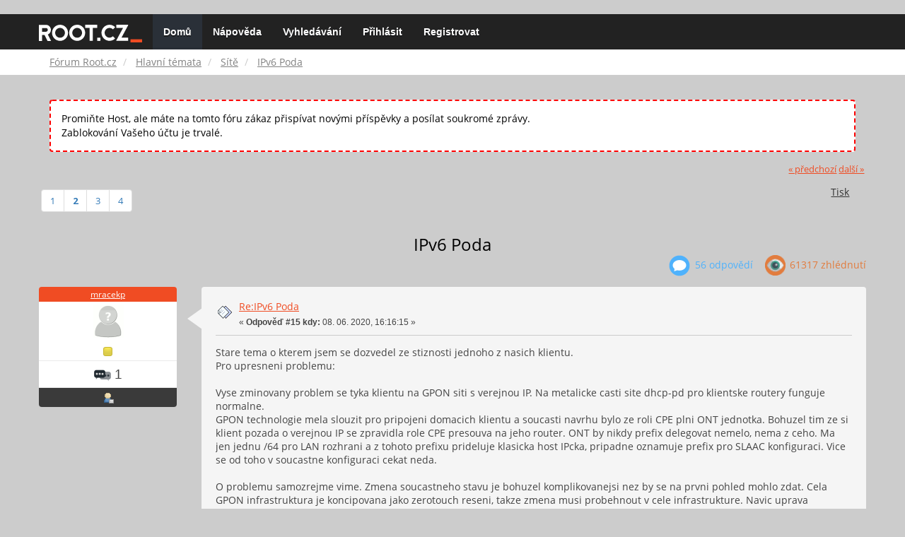

--- FILE ---
content_type: text/html; charset=UTF-8
request_url: https://forum.root.cz/index.php?topic=21725.msg336627
body_size: 11604
content:
<!DOCTYPE html>
<html id="css" xmlns="http://www.w3.org/1999/xhtml">
<head>
    <link rel="stylesheet" type="text/css" href="https://fonts.googleapis.com/css?family=Open+Sans:400,700">
	<link rel="stylesheet" type="text/css" href="/Themes/root-reseller/css/bootstrap.css" />
	<link rel="stylesheet" type="text/css" href="/Themes/root-reseller/css/reseller.css?version=2" />
	<link rel="stylesheet" type="text/css" href="/Themes/root-reseller/css/index.css?fin20" />
	<link rel="stylesheet" type="text/css" href="/Themes/default/css/webkit.css" />
	<link rel="apple-touch-icon" sizes="57x57" href="//i.iinfo.cz/r/favicon/apple-icon-57x57.png">
	<link rel="apple-touch-icon" sizes="60x60" href="//i.iinfo.cz/r/favicon/apple-icon-60x60.png">
	<link rel="apple-touch-icon" sizes="72x72" href="//i.iinfo.cz/r/favicon/apple-icon-72x72.png">
	<link rel="apple-touch-icon" sizes="76x76" href="//i.iinfo.cz/r/favicon/apple-icon-76x76.png">
	<link rel="apple-touch-icon" sizes="114x114" href="//i.iinfo.cz/r/favicon/apple-icon-114x114.png">
	<link rel="apple-touch-icon" sizes="120x120" href="//i.iinfo.cz/r/favicon/apple-icon-120x120.png">
	<link rel="apple-touch-icon" sizes="144x144" href="//i.iinfo.cz/r/favicon/apple-icon-144x144.png">
	<link rel="apple-touch-icon" sizes="152x152" href="//i.iinfo.cz/r/favicon/apple-icon-152x152.png">
	<link rel="apple-touch-icon" sizes="180x180" href="//i.iinfo.cz/r/favicon/apple-icon-180x180.png">
	<link rel="icon" type="image/png" sizes="192x192" href="//i.iinfo.cz/r/favicon/android-icon-192x192.png">
	<link rel="icon" type="image/png" sizes="32x32" href="//i.iinfo.cz/r/favicon/favicon-32x32.png">
	<link rel="icon" type="image/png" sizes="96x96" href="//i.iinfo.cz/r/favicon/favicon-96x96.png">
	<link rel="icon" type="image/png" sizes="16x16" href="//i.iinfo.cz/r/favicon/favicon-16x16.png">
	<link rel="icon" type="image/x-icon" href="//i.iinfo.cz/r/favicon/favicon.ico">
	<link rel="manifest" href="/manifest.json">
	<meta name="msapplication-TileColor" content="#000000">
	<meta name="msapplication-TileImage" content="//i.iinfo.cz/r/favicon/ms-icon-144x144.png">
	<meta name="theme-color" content="#000000"><script type="text/javascript" src="/Themes/default/scripts/postscribe.min.js"></script>
<script type="text/javascript" src="https://www.root.cz/sas.js?client=forum&loadingLocation=head"></script>

	<script type="text/javascript" src="//ajax.googleapis.com/ajax/libs/jquery/2.1.1/jquery.min.js"></script>
	<script type="text/javascript" src="/Themes/root-reseller/scripts/bootstrap.min.js"></script>
	<script type="text/javascript">
	$(document).ready(function(){
		$("input[type=button]").attr("class", "btn btn-default btn-sm");
		$(".button_submit").attr("class", "btn btn-primary btn-sm");
		$("#advanced_search input[type='text'], #search_term_input input[type='text']").removeAttr("size");
		$(".table_grid").attr("class", "table table-striped");
		$("img[alt='Nové'], img.new_posts").replaceWith("<span class='label label-warning'>Nové</span>");
		$("#profile_success").removeAttr("id").removeClass("windowbg").addClass("alert alert-success");
		$("#profile_error").removeAttr("id").removeClass("windowbg").addClass("alert alert-danger");
	});
	</script>
	<script type="text/javascript" src="/Themes/default/scripts/script.js?fin20"></script>
	<script type="text/javascript" src="/Themes/root-reseller/scripts/theme.js?fin20"></script>
	<script type="text/javascript"><!-- // --><![CDATA[
		var smf_theme_url = "/Themes/root-reseller";
		var smf_default_theme_url = "/Themes/default";
		var smf_images_url = "/Themes/root-reseller/images";
		var smf_scripturl = "https://forum.root.cz/index.php?sid-forum=df65ur48rri25n9ejhe2i39302&amp;";
		var smf_iso_case_folding = false;
		var smf_charset = "UTF-8";
		var ajax_notification_text = "Nahrávám...";
		var ajax_notification_cancel_text = "Storno";
	// ]]></script>
	<meta name="viewport" content="width=device-width, initial-scale=1" />
	<meta http-equiv="Content-Type" content="text/html; charset=UTF-8" />
	<meta name="description" content="IPv6 Poda" />
	<title>IPv6 Poda</title>
	<meta name="robots" content="noindex" />
	<link rel="canonical" href="https://forum.root.cz/index.php?topic=21725.15" />
	<link rel="help" href="https://forum.root.cz/index.php?sid-forum=df65ur48rri25n9ejhe2i39302&amp;action=help" />
	<link rel="search" href="https://forum.root.cz/index.php?sid-forum=df65ur48rri25n9ejhe2i39302&amp;action=search" />
	<link rel="contents" href="https://forum.root.cz/index.php?sid-forum=df65ur48rri25n9ejhe2i39302&amp;" />
	<link rel="alternate" type="application/rss+xml" title="Fórum Root.cz - RSS" href="https://forum.root.cz/index.php?sid-forum=df65ur48rri25n9ejhe2i39302&amp;type=rss;action=.xml" />
	<link rel="prev" href="https://forum.root.cz/index.php?sid-forum=df65ur48rri25n9ejhe2i39302&amp;topic=21725.0;prev_next=prev" />
	<link rel="next" href="https://forum.root.cz/index.php?sid-forum=df65ur48rri25n9ejhe2i39302&amp;topic=21725.0;prev_next=next" />
	<link rel="index" href="https://forum.root.cz/index.php?sid-forum=df65ur48rri25n9ejhe2i39302&amp;board=17.0" />
	<link rel="stylesheet" type="text/css" href="/Themes/iinfo-resources/css/ads.css" />
	<link rel="stylesheet" type="text/css" href="/Themes/root-reseller/css/ads-local.css" />
	<link rel="stylesheet" type="text/css" href="/Themes/iinfo-resources/css/companyLinks.css" />
	<script type="text/javascript">
		var _ga_account = "UA-4864776-1";
		var _ga_domain = "root.cz";
	</script>
	<script type="text/javascript" src="/Themes/iinfo-resources/scripts/ga.js"></script>
<script src="//assets.adobedtm.com/e949270ea86e/23cf3f1c72ea/launch-964903bcf91a.min.js" async></script>
</head>
<body>

	<div class="design-page__content">
<div class="adLeaderboard"><div data-advert-position-name="leaderboard"></div></div>
<nav class="navbar navbar-default navbar-static-top" role="navigation">
	<div class="container">
		<div class="row">
			<div class="navbar-header">
				<button type="button" class="navbar-toggle" data-toggle="collapse" data-target="#bs-example-navbar-collapse-1">
					<span class="sr-only">Toggle navigation</span>
					<span class="icon-bar"></span>
					<span class="icon-bar"></span>
					<span class="icon-bar"></span>
				</button>
				<a class="navbar-brand" href="//www.root.cz/"><img src="/Themes/root-reseller/images/root_logo.svg" width="146" height="25"><span class="sr-only">Fórum Root.cz</span></a>
			</div>
			<div class="collapse navbar-collapse" id="bs-example-navbar-collapse-1">
				<ul class="nav navbar-nav">
				<li id="button_home" class="active ">
					<a href="https://forum.root.cz/index.php?sid-forum=df65ur48rri25n9ejhe2i39302&amp;">
						Domů
						
					</a>
				</li>
				<li id="button_help" class="">
					<a href="https://forum.root.cz/index.php?sid-forum=df65ur48rri25n9ejhe2i39302&amp;action=help">
						Nápověda
						
					</a>
				</li>
				<li id="button_search" class="">
					<a href="https://forum.root.cz/index.php?sid-forum=df65ur48rri25n9ejhe2i39302&amp;action=search">
						Vyhledávání
						
					</a>
				</li>
				<li id="button_login" class="">
					<a href="https://forum.root.cz/index.php?sid-forum=df65ur48rri25n9ejhe2i39302&amp;action=login">
						Přihlásit
						
					</a>
				</li>
				<li id="button_register" class="">
					<a href="https://www.root.cz/registrace/?refUrl=https%3A%2F%2Fforum.root.cz%2Findex.php%3Faction%3Dlogin">
						Registrovat
						
					</a>
				</li>
				</ul>
			</div>
		</div>
	</div>
</nav>
	<div class="navigate_section">
		<div class="container">
			<div class="row">
				<ol class="breadcrumb">
					<li>
						<a href="https://forum.root.cz/index.php?sid-forum=df65ur48rri25n9ejhe2i39302&amp;"><span>Fórum Root.cz</span></a>
					</li>
					<li>
						<a href="https://forum.root.cz/index.php?sid-forum=df65ur48rri25n9ejhe2i39302&amp;#c1"><span>Hlavní témata</span></a>
					</li>
					<li>
						<a href="https://forum.root.cz/index.php?sid-forum=df65ur48rri25n9ejhe2i39302&amp;board=17.0"><span>Sítě</span></a>
					</li>
					<li class="active">
						<a href="https://forum.root.cz/index.php?sid-forum=df65ur48rri25n9ejhe2i39302&amp;topic=21725.0"><span>IPv6 Poda</span></a>
					</li>
				</ol>
			</div>
		</div>
	</div>
<div class="container">
	<div class="row">
		<div id="main_content_section">
				<div class="windowbg alert" style="margin: 2ex; padding: 2ex; border: 2px dashed red;">
					Promiňte Host, ale máte na tomto fóru zákaz přispívat novými příspěvky a posílat soukromé zprávy.
					<div>Zablokování Vašeho účtu je trvalé.</div>
				</div>
			<a id="top"></a>
			<a id="msg331518"></a>
			<div class="pagesection">
				<div class="nextlinks"><a href="https://forum.root.cz/index.php?sid-forum=df65ur48rri25n9ejhe2i39302&amp;topic=21725.0;prev_next=prev#new">&laquo; předchozí</a> <a href="https://forum.root.cz/index.php?sid-forum=df65ur48rri25n9ejhe2i39302&amp;topic=21725.0;prev_next=next#new">další &raquo;</a></div>
		<div class="btn-group navbar-right">
			<button type="button" class="btn btn-success dropdown-toggle" data-toggle="dropdown">
    			+
  			</button>
			<ul class="dropdown-menu" role="menu">
				<li><a class="button_strip_print" href="https://forum.root.cz/index.php?sid-forum=df65ur48rri25n9ejhe2i39302&amp;action=printpage;topic=21725.0" rel="new_win nofollow"><span class="last">Tisk</span></a></li>
			</ul>
		</div>
				<div class="pagelinks floatleft">Stran: <a class="navPages" href="https://forum.root.cz/index.php?sid-forum=df65ur48rri25n9ejhe2i39302&amp;topic=21725.0">1</a> [<strong>2</strong>] <a class="navPages" href="https://forum.root.cz/index.php?sid-forum=df65ur48rri25n9ejhe2i39302&amp;topic=21725.30">3</a> <a class="navPages" href="https://forum.root.cz/index.php?sid-forum=df65ur48rri25n9ejhe2i39302&amp;topic=21725.45">4</a> </div>
			</div>
			<div id="forumposts">
				<div class="display-info">
					<h1>
						IPv6 Poda
					</h1>
					<ul class="reset info navbar-right">
						<li class="replies"><img src="/Themes/root-reseller/images/messages.png" /> 56 Odpovědí</li>
						<li class="views"><img src="/Themes/root-reseller/images/views.png" /> 61317 Zhlédnutí</li>
					</ul>
				</div>
				<form action="https://forum.root.cz/index.php?sid-forum=df65ur48rri25n9ejhe2i39302&amp;action=quickmod2;topic=21725.15" method="post" accept-charset="UTF-8" name="quickModForm" id="quickModForm" style="margin: 0;" onsubmit="return oQuickModify.bInEditMode ? oQuickModify.modifySave('35d9276ebaebbbd12d71e4ae9acbcd40', 'svb4f6750178') : false">
				<div class="body_message">
					<div class="post_wrapper">
						<div class="poster col-md-2">
							<h4>
								<a href="https://forum.root.cz/index.php?sid-forum=df65ur48rri25n9ejhe2i39302&amp;action=profile;u=5578" title="Zobraz profil uživatele mracekp">mracekp</a>
							</h4>
							<ul class="reset smalltext" id="msg_331518_extra_info">
							<li class="avatar">
								<a href="https://forum.root.cz/index.php?sid-forum=df65ur48rri25n9ejhe2i39302&amp;action=profile;u=5578">
									<img src="/Themes/root-reseller/images/noavatar.png" />
								</a>
							</li>
								<li class="stars"><img src="/Themes/root-reseller/images/star.gif" alt="*" /></li>
								<li class="postcount"><img src="/Themes/root-reseller/images/postcount.png" /> 1</li>
								<li class="profile">
									<ul>
										<li><a href="https://forum.root.cz/index.php?sid-forum=df65ur48rri25n9ejhe2i39302&amp;action=profile;u=5578"><img src="/Themes/root-reseller/images/icons/profile_sm.gif" alt="Zobrazit profil" title="Zobrazit profil" /></a></li>
									</ul>
								</li>
							</ul>
						</div>
						<div class="col-md-10">
							<div class="body_content">
								<span class="arrow-left"></span>
								<div class="postarea">
										</ul>
										<div class="keyinfo">
											<div class="messageicon">
												<img src="/Themes/root-reseller/images/post/xx.gif" alt="" />
											</div>
											<h5 id="subject_331518">
												<a href="https://forum.root.cz/index.php?sid-forum=df65ur48rri25n9ejhe2i39302&amp;topic=21725.msg331518#msg331518" rel="nofollow">Re:IPv6 Poda</a>
											</h5>
											<div class="smalltext">&#171; <strong>Odpověď #15 kdy:</strong> 08. 06. 2020, 16:16:15 &#187;</div>
											<div id="msg_331518_quick_mod"></div>
										</div>
									<div class="post">
										<div class="inner" id="msg_331518">Stare tema o kterem jsem se dozvedel ze stiznosti jednoho z nasich klientu.<br />Pro upresneni problemu:<br /><br />Vyse zminovany problem se tyka klientu na GPON siti s verejnou IP. Na metalicke casti site dhcp-pd pro klientske routery funguje normalne.<br />GPON technologie mela slouzit pro pripojeni domacich klientu a soucasti navrhu bylo ze roli CPE plni ONT jednotka. Bohuzel tim ze si klient pozada o verejnou IP se zpravidla role CPE presouva na jeho router. ONT by nikdy prefix delegovat nemelo, nema z ceho. Ma jen jednu /64 pro LAN rozhrani a z tohoto prefixu prideluje klasicka host IPcka, pripadne oznamuje prefix pro SLAAC konfiguraci. Vice se od toho v soucastne konfiguraci cekat neda.<br /><br />O problemu samozrejme vime. Zmena soucastneho stavu je bohuzel komplikovanejsi nez by se na prvni pohled mohlo zdat. Cela GPON infrastruktura je koncipovana jako zerotouch reseni, takze zmena musi probehnout v cele infrastrukture. Navic uprava adresniho planu a routovani je planovana s dalsimi velkymi zmenami v provisioning reseni. To celou akci bohuzel dela narocnejsi a mnohem komplikovanejsi nez by se z vnejsiho pohledu mohlo zdat. Bohuzel tento problem postihuje jen male mnozstvi klientu a z duvodu vytizeni personalnich kapacit neni mozne slibit nejake konkretni datum reseni.<br /><br />Budte prosim trpelivi, myslime na Vas.<br />Pavel Mracek.</div>
									</div>
								</div>
								<div class="moderatorbar">
									<div class="smalltext modified" id="modified_331518">
									</div>
									<div class="smalltext reportlinks">
										<img src="/Themes/root-reseller/images/ip.gif" alt="" />
										IP zaznamenána
									</div>
								</div>
							</div>
						</div>
					</div>
				</div>
				<hr  /><a id="adMsgAfterFirst"></a>
<div class="body_message--ad body_message">
	<div class="post_wrapper">
		<div class="poster col-md-2">
			<h4>
				<a href="//www.root.cz">Reklama</a>
			</h4>
			<ul class="reset smalltext">
				<li class="avatar">
					<img src="/Themes/root-reseller/images/noavatar.png" />
				</li>
				<li class="stars">
					<img alt="*" src="/Themes/root-reseller/images/star.gif">
					<img alt="*" src="/Themes/root-reseller/images/star.gif">
					<img alt="*" src="/Themes/root-reseller/images/star.gif">
					<img alt="*" src="/Themes/root-reseller/images/star.gif">
					<img alt="*" src="/Themes/root-reseller/images/star.gif">
				</li>
				<li class="profile">
					<ul>
						<li>
							<img alt="" src="/Themes/root-reseller/images/icons/profile_sm.gif">
						</li>
						<li>
							<img alt="" src="/Themes/root-reseller/images/email_sm.gif">
						</li>
					</ul>
				</li>
			</ul>
		</div>
		<div class="col-md-10">
			<div class="body_content">
				<span class="arrow-left"></span>
				<div class="postarea">
					<div class="post">
						<div class="centertext">
							<div data-advert-position-name="rectangle"></div>
						</div>
					</div>
				</div>
			</div>
		</div>
	</div>
</div>
<hr />

				<a id="msg336567"></a>
				<div class="body_message">
					<div class="post_wrapper">
						<div class="poster col-md-2">
							<h4>
								<a href="https://forum.root.cz/index.php?sid-forum=df65ur48rri25n9ejhe2i39302&amp;action=profile;u=5782" title="Zobraz profil uživatele vlhab">vlhab</a>
							</h4>
							<ul class="reset smalltext" id="msg_336567_extra_info">
							<li class="avatar">
								<a href="https://forum.root.cz/index.php?sid-forum=df65ur48rri25n9ejhe2i39302&amp;action=profile;u=5782">
									<img src="/Themes/root-reseller/images/noavatar.png" />
								</a>
							</li>
								<li class="stars"><img src="/Themes/root-reseller/images/star.gif" alt="*" /></li>
								<li class="postcount"><img src="/Themes/root-reseller/images/postcount.png" /> 15</li>
								<li class="profile">
									<ul>
										<li><a href="https://forum.root.cz/index.php?sid-forum=df65ur48rri25n9ejhe2i39302&amp;action=profile;u=5782"><img src="/Themes/root-reseller/images/icons/profile_sm.gif" alt="Zobrazit profil" title="Zobrazit profil" /></a></li>
									</ul>
								</li>
							</ul>
						</div>
						<div class="col-md-10">
							<div class="body_content">
								<span class="arrow-left"></span>
								<div class="postarea">
										</ul>
										<div class="keyinfo">
											<div class="messageicon">
												<img src="/Themes/root-reseller/images/post/xx.gif" alt="" />
											</div>
											<h5 id="subject_336567">
												<a href="https://forum.root.cz/index.php?sid-forum=df65ur48rri25n9ejhe2i39302&amp;topic=21725.msg336567#msg336567" rel="nofollow">Re:IPv6 Poda</a>
											</h5>
											<div class="smalltext">&#171; <strong>Odpověď #16 kdy:</strong> 11. 09. 2020, 17:45:45 &#187;</div>
											<div id="msg_336567_quick_mod"></div>
										</div>
									<div class="post">
										<div class="inner" id="msg_336567">Zmenilo se u Poda neco? Uz funguje IPv6 na GPONu s vlastnim routerem poradne? Resim jestli neprejit po letech od Netboxu. </div>
									</div>
								</div>
								<div class="moderatorbar">
									<div class="smalltext modified" id="modified_336567">
									</div>
									<div class="smalltext reportlinks">
										<img src="/Themes/root-reseller/images/ip.gif" alt="" />
										IP zaznamenána
									</div>
								</div>
							</div>
						</div>
					</div>
				</div>
				<hr  />
				<a id="msg336577"></a>
				<div class="body_message">
					<div class="post_wrapper">
						<div class="poster col-md-2">
							<h4>
								<a href="https://forum.root.cz/index.php?sid-forum=df65ur48rri25n9ejhe2i39302&amp;action=profile;u=4696" title="Zobraz profil uživatele Hornik">Hornik</a>
							</h4>
							<ul class="reset smalltext" id="msg_336577_extra_info">
							<li class="avatar">
								<a href="https://forum.root.cz/index.php?sid-forum=df65ur48rri25n9ejhe2i39302&amp;action=profile;u=4696">
									<img src="/Themes/root-reseller/images/noavatar.png" />
								</a>
							</li>
								<li class="stars"><img src="/Themes/root-reseller/images/star.gif" alt="*" /><img src="/Themes/root-reseller/images/star.gif" alt="*" /><img src="/Themes/root-reseller/images/star.gif" alt="*" /></li>
								<li class="postcount"><img src="/Themes/root-reseller/images/postcount.png" /> 121</li>
								<li class="profile">
									<ul>
										<li><a href="https://forum.root.cz/index.php?sid-forum=df65ur48rri25n9ejhe2i39302&amp;action=profile;u=4696"><img src="/Themes/root-reseller/images/icons/profile_sm.gif" alt="Zobrazit profil" title="Zobrazit profil" /></a></li>
									</ul>
								</li>
							</ul>
						</div>
						<div class="col-md-10">
							<div class="body_content">
								<span class="arrow-left"></span>
								<div class="postarea">
										</ul>
										<div class="keyinfo">
											<div class="messageicon">
												<img src="/Themes/root-reseller/images/post/xx.gif" alt="" />
											</div>
											<h5 id="subject_336577">
												<a href="https://forum.root.cz/index.php?sid-forum=df65ur48rri25n9ejhe2i39302&amp;topic=21725.msg336577#msg336577" rel="nofollow">Re:IPv6 Poda</a>
											</h5>
											<div class="smalltext">&#171; <strong>Odpověď #17 kdy:</strong> 11. 09. 2020, 22:36:33 &#187;</div>
											<div id="msg_336577_quick_mod"></div>
										</div>
									<div class="post">
										<div class="inner" id="msg_336577">IPv6 u Pody beze zmeny, porad stejna tragedie.<br /><br />Populisticky nasadili Gigabit resp 1000/300 v reakci na na exUPC a pustili do sveta novou IPTV platformu, ktera konecne nevyzaduje Flash, ale ma zatim problemy se stabilitou.<br /><br />Jinak ticho po pesine...</div>
									</div>
								</div>
								<div class="moderatorbar">
									<div class="smalltext modified" id="modified_336577">
									</div>
									<div class="smalltext reportlinks">
										<img src="/Themes/root-reseller/images/ip.gif" alt="" />
										IP zaznamenána
									</div>
								</div>
							</div>
						</div>
					</div>
				</div>
				<hr  />
				<a id="msg336580"></a>
				<div class="body_message">
					<div class="post_wrapper">
						<div class="poster col-md-2">
							<h4>
								<a href="https://forum.root.cz/index.php?sid-forum=df65ur48rri25n9ejhe2i39302&amp;action=profile;u=5060" title="Zobraz profil uživatele novak_josef_2019">novak_josef_2019</a>
							</h4>
							<ul class="reset smalltext" id="msg_336580_extra_info">
							<li class="avatar">
								<a href="https://forum.root.cz/index.php?sid-forum=df65ur48rri25n9ejhe2i39302&amp;action=profile;u=5060">
									<img src="/Themes/root-reseller/images/noavatar.png" />
								</a>
							</li>
								<li class="stars"><img src="/Themes/root-reseller/images/star.gif" alt="*" /><img src="/Themes/root-reseller/images/star.gif" alt="*" /><img src="/Themes/root-reseller/images/star.gif" alt="*" /></li>
								<li class="postcount"><img src="/Themes/root-reseller/images/postcount.png" /> 195</li>
								<li class="profile">
									<ul>
										<li><a href="https://forum.root.cz/index.php?sid-forum=df65ur48rri25n9ejhe2i39302&amp;action=profile;u=5060"><img src="/Themes/root-reseller/images/icons/profile_sm.gif" alt="Zobrazit profil" title="Zobrazit profil" /></a></li>
									</ul>
								</li>
							</ul>
						</div>
						<div class="col-md-10">
							<div class="body_content">
								<span class="arrow-left"></span>
								<div class="postarea">
										</ul>
										<div class="keyinfo">
											<div class="messageicon">
												<img src="/Themes/root-reseller/images/post/xx.gif" alt="" />
											</div>
											<h5 id="subject_336580">
												<a href="https://forum.root.cz/index.php?sid-forum=df65ur48rri25n9ejhe2i39302&amp;topic=21725.msg336580#msg336580" rel="nofollow">Re:IPv6 Poda</a>
											</h5>
											<div class="smalltext">&#171; <strong>Odpověď #18 kdy:</strong> 11. 09. 2020, 23:03:33 &#187;</div>
											<div id="msg_336580_quick_mod"></div>
										</div>
									<div class="post">
										<div class="inner" id="msg_336580">Kdeže píšou o 1000/300? <br /><a href="https://www.poda.cz/novinky/" rel="nofollow" class="bbc_link" target="_blank">https://www.poda.cz/novinky/</a></div>
									</div>
								</div>
								<div class="moderatorbar">
									<div class="smalltext modified" id="modified_336580">
									</div>
									<div class="smalltext reportlinks">
										<img src="/Themes/root-reseller/images/ip.gif" alt="" />
										IP zaznamenána
									</div>
								</div>
							</div>
						</div>
					</div>
				</div>
				<hr  />
				<a id="msg336599"></a>
				<div class="body_message">
					<div class="post_wrapper">
						<div class="poster col-md-2">
							<h4>
								<a href="https://forum.root.cz/index.php?sid-forum=df65ur48rri25n9ejhe2i39302&amp;action=profile;u=4696" title="Zobraz profil uživatele Hornik">Hornik</a>
							</h4>
							<ul class="reset smalltext" id="msg_336599_extra_info">
							<li class="avatar">
								<a href="https://forum.root.cz/index.php?sid-forum=df65ur48rri25n9ejhe2i39302&amp;action=profile;u=4696">
									<img src="/Themes/root-reseller/images/noavatar.png" />
								</a>
							</li>
								<li class="stars"><img src="/Themes/root-reseller/images/star.gif" alt="*" /><img src="/Themes/root-reseller/images/star.gif" alt="*" /><img src="/Themes/root-reseller/images/star.gif" alt="*" /></li>
								<li class="postcount"><img src="/Themes/root-reseller/images/postcount.png" /> 121</li>
								<li class="profile">
									<ul>
										<li><a href="https://forum.root.cz/index.php?sid-forum=df65ur48rri25n9ejhe2i39302&amp;action=profile;u=4696"><img src="/Themes/root-reseller/images/icons/profile_sm.gif" alt="Zobrazit profil" title="Zobrazit profil" /></a></li>
									</ul>
								</li>
							</ul>
						</div>
						<div class="col-md-10">
							<div class="body_content">
								<span class="arrow-left"></span>
								<div class="postarea">
										</ul>
										<div class="keyinfo">
											<div class="messageicon">
												<img src="/Themes/root-reseller/images/post/clip.gif" alt="" />
											</div>
											<h5 id="subject_336599">
												<a href="https://forum.root.cz/index.php?sid-forum=df65ur48rri25n9ejhe2i39302&amp;topic=21725.msg336599#msg336599" rel="nofollow">Re:IPv6 Poda</a>
											</h5>
											<div class="smalltext">&#171; <strong>Odpověď #19 kdy:</strong> 12. 09. 2020, 12:46:37 &#187;</div>
											<div id="msg_336599_quick_mod"></div>
										</div>
									<div class="post">
										<div class="inner" id="msg_336599">Najit neco na poda webu - to by mel problem i profesor Rubik se svym tymem.<br /><br /><a href="https://www.poda.cz/1gbps" rel="nofollow" class="bbc_link" target="_blank">https://www.poda.cz/1gbps</a><br /><br />Hint - tarify se zobrazi pouze po zadani adresy.<br /><br /><br /></div>
									</div>
									<div id="msg_336599_footer" class="attachments smalltext">
										<div style="overflow: auto;">
												<a href="https://forum.root.cz/index.php?sid-forum=df65ur48rri25n9ejhe2i39302&amp;action=dlattach;topic=21725.0;attach=2571;image" id="link_2571" onclick="return expandThumb(2571);"><img src="https://forum.root.cz/index.php?sid-forum=df65ur48rri25n9ejhe2i39302&amp;action=dlattach;topic=21725.0;attach=2572;image" alt="" id="thumb_2571" /></a><br />
												<a href="https://forum.root.cz/index.php?sid-forum=df65ur48rri25n9ejhe2i39302&amp;action=dlattach;topic=21725.0;attach=2571"><img src="/Themes/root-reseller/images/icons/clip.gif" align="middle" alt="*" />&nbsp;poda.JPG</a> 
												(28.21 kB, 248x439 - prohlédnuto 1064 krát.)<br />
										</div>
									</div>
								</div>
								<div class="moderatorbar">
									<div class="smalltext modified" id="modified_336599">
									</div>
									<div class="smalltext reportlinks">
										<img src="/Themes/root-reseller/images/ip.gif" alt="" />
										IP zaznamenána
									</div>
								</div>
							</div>
						</div>
					</div>
				</div>
				<hr  /><a id="adMsgAfterFourth"></a>
<div class="body_message--ad body_message">
	<div class="post_wrapper">
		<div class="poster col-md-2">
			<h4>
				<a href="//www.root.cz">Reklama</a>
			</h4>
			<ul class="reset smalltext">
				<li class="avatar">
					<img src="/Themes/root-reseller/images/noavatar.png" />
				</li>
				<li class="stars">
					<img alt="*" src="/Themes/root-reseller/images/star.gif">
					<img alt="*" src="/Themes/root-reseller/images/star.gif">
					<img alt="*" src="/Themes/root-reseller/images/star.gif">
					<img alt="*" src="/Themes/root-reseller/images/star.gif">
					<img alt="*" src="/Themes/root-reseller/images/star.gif">
				</li>
				<li class="profile">
					<ul>
						<li>
							<img alt="" src="/Themes/root-reseller/images/icons/profile_sm.gif">
						</li>
						<li>
							<img alt="" src="/Themes/root-reseller/images/email_sm.gif">
						</li>
					</ul>
				</li>
			</ul>
		</div>
		<div class="col-md-10">
			<div class="body_content">
				<span class="arrow-left"></span>
				<div class="postarea">
					<div class="post">
						<div class="centertext">
							<div class="adsense-box" id="as-forum2">
								<div data-advert-position-name="vrchni-square-banner"></div>
							</div>
						</div>
					</div>
				</div>
			</div>
		</div>
	</div>
</div>
<hr />

				<a id="msg336613"></a>
				<div class="body_message">
					<div class="post_wrapper">
						<div class="poster col-md-2">
							<h4>
								<a href="https://forum.root.cz/index.php?sid-forum=df65ur48rri25n9ejhe2i39302&amp;action=profile;u=3539" title="Zobraz profil uživatele brk">brk</a>
							</h4>
							<ul class="reset smalltext" id="msg_336613_extra_info">
							<li class="avatar">
								<a href="https://forum.root.cz/index.php?sid-forum=df65ur48rri25n9ejhe2i39302&amp;action=profile;u=3539">
									<img src="/Themes/root-reseller/images/noavatar.png" />
								</a>
							</li>
								<li class="stars"><img src="/Themes/root-reseller/images/star.gif" alt="*" /><img src="/Themes/root-reseller/images/star.gif" alt="*" /><img src="/Themes/root-reseller/images/star.gif" alt="*" /></li>
								<li class="postcount"><img src="/Themes/root-reseller/images/postcount.png" /> 239</li>
								<li class="profile">
									<ul>
										<li><a href="https://forum.root.cz/index.php?sid-forum=df65ur48rri25n9ejhe2i39302&amp;action=profile;u=3539"><img src="/Themes/root-reseller/images/icons/profile_sm.gif" alt="Zobrazit profil" title="Zobrazit profil" /></a></li>
									</ul>
								</li>
							</ul>
						</div>
						<div class="col-md-10">
							<div class="body_content">
								<span class="arrow-left"></span>
								<div class="postarea">
										</ul>
										<div class="keyinfo">
											<div class="messageicon">
												<img src="/Themes/root-reseller/images/post/xx.gif" alt="" />
											</div>
											<h5 id="subject_336613">
												<a href="https://forum.root.cz/index.php?sid-forum=df65ur48rri25n9ejhe2i39302&amp;topic=21725.msg336613#msg336613" rel="nofollow">Re:IPv6 Poda</a>
											</h5>
											<div class="smalltext">&#171; <strong>Odpověď #20 kdy:</strong> 12. 09. 2020, 21:34:45 &#187;</div>
											<div id="msg_336613_quick_mod"></div>
										</div>
									<div class="post">
										<div class="inner" id="msg_336613"><div class="quoteheader"><div class="topslice_quote"><a href="https://forum.root.cz/index.php?sid-forum=df65ur48rri25n9ejhe2i39302&amp;topic=21725.msg336577#msg336577">Citace: Hornik &nbsp;11. 09. 2020, 22:36:33</a></div></div><blockquote class="bbc_standard_quote">IPv6 u Pody beze zmeny, porad stejna tragedie.<br />Populisticky nasadili Gigabit resp 1000/300 v reakci na na exUPC <br /></blockquote><div class="quotefooter"><div class="botslice_quote"></div></div><br />Tak exUPC taky není žádná výhra. IPv6 nemám vůbec, protože veřejnou IPv4 potřebuji víc a obojí najednou neumí. No a 1000/300 je akceptovatelný poměr na rozdíl od té parodie 1000/50 v podání exUPC.<br /><br />BTW, má Poda ještě volitelné rychlosti, kdy musí být zachován součet, jako to kdysi nabízela? Pokud ano, tak tohle by pak mohlo jít přenastavit na symetrických 650Mbps.</div>
									</div>
								</div>
								<div class="moderatorbar">
									<div class="smalltext modified" id="modified_336613">
									</div>
									<div class="smalltext reportlinks">
										<img src="/Themes/root-reseller/images/ip.gif" alt="" />
										IP zaznamenána
									</div>
								</div>
							</div>
						</div>
					</div>
				</div>
				<hr  />
				<a id="msg336620"></a>
				<div class="body_message">
					<div class="post_wrapper">
						<div class="poster col-md-2">
							<h4>
								<a href="https://forum.root.cz/index.php?sid-forum=df65ur48rri25n9ejhe2i39302&amp;action=profile;u=4696" title="Zobraz profil uživatele Hornik">Hornik</a>
							</h4>
							<ul class="reset smalltext" id="msg_336620_extra_info">
							<li class="avatar">
								<a href="https://forum.root.cz/index.php?sid-forum=df65ur48rri25n9ejhe2i39302&amp;action=profile;u=4696">
									<img src="/Themes/root-reseller/images/noavatar.png" />
								</a>
							</li>
								<li class="stars"><img src="/Themes/root-reseller/images/star.gif" alt="*" /><img src="/Themes/root-reseller/images/star.gif" alt="*" /><img src="/Themes/root-reseller/images/star.gif" alt="*" /></li>
								<li class="postcount"><img src="/Themes/root-reseller/images/postcount.png" /> 121</li>
								<li class="profile">
									<ul>
										<li><a href="https://forum.root.cz/index.php?sid-forum=df65ur48rri25n9ejhe2i39302&amp;action=profile;u=4696"><img src="/Themes/root-reseller/images/icons/profile_sm.gif" alt="Zobrazit profil" title="Zobrazit profil" /></a></li>
									</ul>
								</li>
							</ul>
						</div>
						<div class="col-md-10">
							<div class="body_content">
								<span class="arrow-left"></span>
								<div class="postarea">
										</ul>
										<div class="keyinfo">
											<div class="messageicon">
												<img src="/Themes/root-reseller/images/post/xx.gif" alt="" />
											</div>
											<h5 id="subject_336620">
												<a href="https://forum.root.cz/index.php?sid-forum=df65ur48rri25n9ejhe2i39302&amp;topic=21725.msg336620#msg336620" rel="nofollow">Re:IPv6 Poda</a>
											</h5>
											<div class="smalltext">&#171; <strong>Odpověď #21 kdy:</strong> 12. 09. 2020, 23:16:41 &#187;</div>
											<div id="msg_336620_quick_mod"></div>
										</div>
									<div class="post">
										<div class="inner" id="msg_336620">Ano volitelne rychlosti stale funguji, tedy teoreticky si lze nastavit symatrickych 650Mbps jak pises.</div>
									</div>
								</div>
								<div class="moderatorbar">
									<div class="smalltext modified" id="modified_336620">
									</div>
									<div class="smalltext reportlinks">
										<img src="/Themes/root-reseller/images/ip.gif" alt="" />
										IP zaznamenána
									</div>
								</div>
							</div>
						</div>
					</div>
				</div>
				<hr  />
				<a id="msg336627"></a><a id="new"></a>
				<div class="body_message">
					<div class="post_wrapper">
						<div class="poster col-md-2">
							<h4>
								<a href="https://forum.root.cz/index.php?sid-forum=df65ur48rri25n9ejhe2i39302&amp;action=profile;u=5060" title="Zobraz profil uživatele novak_josef_2019">novak_josef_2019</a>
							</h4>
							<ul class="reset smalltext" id="msg_336627_extra_info">
							<li class="avatar">
								<a href="https://forum.root.cz/index.php?sid-forum=df65ur48rri25n9ejhe2i39302&amp;action=profile;u=5060">
									<img src="/Themes/root-reseller/images/noavatar.png" />
								</a>
							</li>
								<li class="stars"><img src="/Themes/root-reseller/images/star.gif" alt="*" /><img src="/Themes/root-reseller/images/star.gif" alt="*" /><img src="/Themes/root-reseller/images/star.gif" alt="*" /></li>
								<li class="postcount"><img src="/Themes/root-reseller/images/postcount.png" /> 195</li>
								<li class="profile">
									<ul>
										<li><a href="https://forum.root.cz/index.php?sid-forum=df65ur48rri25n9ejhe2i39302&amp;action=profile;u=5060"><img src="/Themes/root-reseller/images/icons/profile_sm.gif" alt="Zobrazit profil" title="Zobrazit profil" /></a></li>
									</ul>
								</li>
							</ul>
						</div>
						<div class="col-md-10">
							<div class="body_content">
								<span class="arrow-left"></span>
								<div class="postarea">
										</ul>
										<div class="keyinfo">
											<div class="messageicon">
												<img src="/Themes/root-reseller/images/post/xx.gif" alt="" />
											</div>
											<h5 id="subject_336627">
												<a href="https://forum.root.cz/index.php?sid-forum=df65ur48rri25n9ejhe2i39302&amp;topic=21725.msg336627#msg336627" rel="nofollow">Re:IPv6 Poda</a>
											</h5>
											<div class="smalltext">&#171; <strong>Odpověď #22 kdy:</strong> 13. 09. 2020, 06:17:00 &#187;</div>
											<div id="msg_336627_quick_mod"></div>
										</div>
									<div class="post">
										<div class="inner" id="msg_336627">Dík za tu rychlost, zajímavé že to mají tajné, protože v novinkách machrují se vším a není to ani v ceníku. </div>
									</div>
								</div>
								<div class="moderatorbar">
									<div class="smalltext modified" id="modified_336627">
									</div>
									<div class="smalltext reportlinks">
										<img src="/Themes/root-reseller/images/ip.gif" alt="" />
										IP zaznamenána
									</div>
								</div>
							</div>
						</div>
					</div>
				</div>
				<hr  />
				<a id="msg336631"></a>
				<div class="body_message">
					<div class="post_wrapper">
						<div class="poster col-md-2">
							<h4>
								<a href="https://forum.root.cz/index.php?sid-forum=df65ur48rri25n9ejhe2i39302&amp;action=profile;u=3539" title="Zobraz profil uživatele brk">brk</a>
							</h4>
							<ul class="reset smalltext" id="msg_336631_extra_info">
							<li class="avatar">
								<a href="https://forum.root.cz/index.php?sid-forum=df65ur48rri25n9ejhe2i39302&amp;action=profile;u=3539">
									<img src="/Themes/root-reseller/images/noavatar.png" />
								</a>
							</li>
								<li class="stars"><img src="/Themes/root-reseller/images/star.gif" alt="*" /><img src="/Themes/root-reseller/images/star.gif" alt="*" /><img src="/Themes/root-reseller/images/star.gif" alt="*" /></li>
								<li class="postcount"><img src="/Themes/root-reseller/images/postcount.png" /> 239</li>
								<li class="profile">
									<ul>
										<li><a href="https://forum.root.cz/index.php?sid-forum=df65ur48rri25n9ejhe2i39302&amp;action=profile;u=3539"><img src="/Themes/root-reseller/images/icons/profile_sm.gif" alt="Zobrazit profil" title="Zobrazit profil" /></a></li>
									</ul>
								</li>
							</ul>
						</div>
						<div class="col-md-10">
							<div class="body_content">
								<span class="arrow-left"></span>
								<div class="postarea">
										</ul>
										<div class="keyinfo">
											<div class="messageicon">
												<img src="/Themes/root-reseller/images/post/xx.gif" alt="" />
											</div>
											<h5 id="subject_336631">
												<a href="https://forum.root.cz/index.php?sid-forum=df65ur48rri25n9ejhe2i39302&amp;topic=21725.msg336631#msg336631" rel="nofollow">Re:IPv6 Poda</a>
											</h5>
											<div class="smalltext">&#171; <strong>Odpověď #23 kdy:</strong> 13. 09. 2020, 08:19:44 &#187;</div>
											<div id="msg_336631_quick_mod"></div>
										</div>
									<div class="post">
										<div class="inner" id="msg_336631"><div class="quoteheader"><div class="topslice_quote"><a href="https://forum.root.cz/index.php?sid-forum=df65ur48rri25n9ejhe2i39302&amp;topic=21725.msg336627#msg336627">Citace: novak_josef_2019 &nbsp;13. 09. 2020, 06:17:00</a></div></div><blockquote class="bbc_standard_quote">Dík za tu rychlost, zajímavé že to mají tajné, protože v novinkách machrují se vším a není to ani v ceníku.<br /></blockquote><div class="quotefooter"><div class="botslice_quote"></div></div>Úplně tajné to není. Na webu to mají, ale nejsem si jist, jestli to není něco zapomenutého, nebo to není jen pro nižší tarify. Podu nemám, takže nevím, jak vypadá ta jejich zmiňovaná klientská zóna.<br /><br /><a href="https://www.poda.cz/volitelna-rychlost/" rel="nofollow" class="bbc_link" target="_blank">https://www.poda.cz/volitelna-rychlost/</a></div>
									</div>
								</div>
								<div class="moderatorbar">
									<div class="smalltext modified" id="modified_336631">
									</div>
									<div class="smalltext reportlinks">
										<img src="/Themes/root-reseller/images/ip.gif" alt="" />
										IP zaznamenána
									</div>
								</div>
							</div>
						</div>
					</div>
				</div>
				<hr  />
				<a id="msg336700"></a>
				<div class="body_message">
					<div class="post_wrapper">
						<div class="poster col-md-2">
							<h4>
								<a href="https://forum.root.cz/index.php?sid-forum=df65ur48rri25n9ejhe2i39302&amp;action=profile;u=4901" title="Zobraz profil uživatele ksfj">ksfj</a>
							</h4>
							<ul class="reset smalltext" id="msg_336700_extra_info">
							<li class="avatar">
								<a href="https://forum.root.cz/index.php?sid-forum=df65ur48rri25n9ejhe2i39302&amp;action=profile;u=4901">
									<img src="/Themes/root-reseller/images/noavatar.png" />
								</a>
							</li>
								<li class="stars"><img src="/Themes/root-reseller/images/star.gif" alt="*" /></li>
								<li class="postcount"><img src="/Themes/root-reseller/images/postcount.png" /> 12</li>
								<li class="profile">
									<ul>
										<li><a href="https://forum.root.cz/index.php?sid-forum=df65ur48rri25n9ejhe2i39302&amp;action=profile;u=4901"><img src="/Themes/root-reseller/images/icons/profile_sm.gif" alt="Zobrazit profil" title="Zobrazit profil" /></a></li>
									</ul>
								</li>
							</ul>
						</div>
						<div class="col-md-10">
							<div class="body_content">
								<span class="arrow-left"></span>
								<div class="postarea">
										</ul>
										<div class="keyinfo">
											<div class="messageicon">
												<img src="/Themes/root-reseller/images/post/xx.gif" alt="" />
											</div>
											<h5 id="subject_336700">
												<a href="https://forum.root.cz/index.php?sid-forum=df65ur48rri25n9ejhe2i39302&amp;topic=21725.msg336700#msg336700" rel="nofollow">Re:IPv6 Poda</a>
											</h5>
											<div class="smalltext">&#171; <strong>Odpověď #24 kdy:</strong> 14. 09. 2020, 14:51:48 &#187;</div>
											<div id="msg_336700_quick_mod"></div>
										</div>
									<div class="post">
										<div class="inner" id="msg_336700">u pody mam jak verejnou tak funkcni ipv6. <br /><br />Je nutne si na svojim routeru rozbehat NDPPD a pak uz to jede (na edgerouteru jsem musel misto RA pouzit DHCP6 a pridelovat &quot;/65&quot;. Jedna pulka zustane jako brana a tak a druhou rozdelujes. (a NDPPD se postara o to ze to cele jako /64 beha a pinga :-))</div>
									</div>
								</div>
								<div class="moderatorbar">
									<div class="smalltext modified" id="modified_336700">
									</div>
									<div class="smalltext reportlinks">
										<img src="/Themes/root-reseller/images/ip.gif" alt="" />
										IP zaznamenána
									</div>
								</div>
							</div>
						</div>
					</div>
				</div>
				<hr  />
				<a id="msg336724"></a>
				<div class="body_message">
					<div class="post_wrapper">
						<div class="poster col-md-2">
							<h4>
								<a href="https://forum.root.cz/index.php?sid-forum=df65ur48rri25n9ejhe2i39302&amp;action=profile;u=4696" title="Zobraz profil uživatele Hornik">Hornik</a>
							</h4>
							<ul class="reset smalltext" id="msg_336724_extra_info">
							<li class="avatar">
								<a href="https://forum.root.cz/index.php?sid-forum=df65ur48rri25n9ejhe2i39302&amp;action=profile;u=4696">
									<img src="/Themes/root-reseller/images/noavatar.png" />
								</a>
							</li>
								<li class="stars"><img src="/Themes/root-reseller/images/star.gif" alt="*" /><img src="/Themes/root-reseller/images/star.gif" alt="*" /><img src="/Themes/root-reseller/images/star.gif" alt="*" /></li>
								<li class="postcount"><img src="/Themes/root-reseller/images/postcount.png" /> 121</li>
								<li class="profile">
									<ul>
										<li><a href="https://forum.root.cz/index.php?sid-forum=df65ur48rri25n9ejhe2i39302&amp;action=profile;u=4696"><img src="/Themes/root-reseller/images/icons/profile_sm.gif" alt="Zobrazit profil" title="Zobrazit profil" /></a></li>
									</ul>
								</li>
							</ul>
						</div>
						<div class="col-md-10">
							<div class="body_content">
								<span class="arrow-left"></span>
								<div class="postarea">
										</ul>
										<div class="keyinfo">
											<div class="messageicon">
												<img src="/Themes/root-reseller/images/post/xx.gif" alt="" />
											</div>
											<h5 id="subject_336724">
												<a href="https://forum.root.cz/index.php?sid-forum=df65ur48rri25n9ejhe2i39302&amp;topic=21725.msg336724#msg336724" rel="nofollow">Re:IPv6 Poda</a>
											</h5>
											<div class="smalltext">&#171; <strong>Odpověď #25 kdy:</strong> 14. 09. 2020, 17:27:29 &#187;</div>
											<div id="msg_336724_quick_mod"></div>
										</div>
									<div class="post">
										<div class="inner" id="msg_336724"><div class="quoteheader"><div class="topslice_quote"><a href="https://forum.root.cz/index.php?sid-forum=df65ur48rri25n9ejhe2i39302&amp;topic=21725.msg336700#msg336700">Citace: ksfj &nbsp;14. 09. 2020, 14:51:48</a></div></div><blockquote class="bbc_standard_quote">u pody mam jak verejnou tak funkcni ipv6. <br /><br />Je nutne si na svojim routeru rozbehat NDPPD a pak uz to jede (na edgerouteru jsem musel misto RA pouzit DHCP6 a pridelovat &quot;/65&quot;. Jedna pulka zustane jako brana a tak a druhou rozdelujes. (a NDPPD se postara o to ze to cele jako /64 beha a pinga :-))<br /></blockquote><div class="quotefooter"><div class="botslice_quote"></div></div><br />Podobny hack pouzivam na OpenWRT.<br /><br />Nicmene to nic nemeni na faktu, ze implementace IPv6 je nespravna.</div>
									</div>
								</div>
								<div class="moderatorbar">
									<div class="smalltext modified" id="modified_336724">
									</div>
									<div class="smalltext reportlinks">
										<img src="/Themes/root-reseller/images/ip.gif" alt="" />
										IP zaznamenána
									</div>
								</div>
							</div>
						</div>
					</div>
				</div>
				<hr  />
				<a id="msg336747"></a>
				<div class="body_message">
					<div class="post_wrapper">
						<div class="poster col-md-2">
							<h4>
								<a href="https://forum.root.cz/index.php?sid-forum=df65ur48rri25n9ejhe2i39302&amp;action=profile;u=5629" title="Zobraz profil uživatele .">.</a>
							</h4>
							<ul class="reset smalltext" id="msg_336747_extra_info">
							<li class="avatar">
								<a href="https://forum.root.cz/index.php?sid-forum=df65ur48rri25n9ejhe2i39302&amp;action=profile;u=5629">
									<img src="/Themes/root-reseller/images/noavatar.png" />
								</a>
							</li>
								<li class="stars"><img src="/Themes/root-reseller/images/star.gif" alt="*" /><img src="/Themes/root-reseller/images/star.gif" alt="*" /><img src="/Themes/root-reseller/images/star.gif" alt="*" /><img src="/Themes/root-reseller/images/star.gif" alt="*" /><img src="/Themes/root-reseller/images/star.gif" alt="*" /></li>
								<li class="postcount"><img src="/Themes/root-reseller/images/postcount.png" /> 618</li>
								<li class="profile">
									<ul>
										<li><a href="https://forum.root.cz/index.php?sid-forum=df65ur48rri25n9ejhe2i39302&amp;action=profile;u=5629"><img src="/Themes/root-reseller/images/icons/profile_sm.gif" alt="Zobrazit profil" title="Zobrazit profil" /></a></li>
									</ul>
								</li>
							</ul>
						</div>
						<div class="col-md-10">
							<div class="body_content">
								<span class="arrow-left"></span>
								<div class="postarea">
										</ul>
										<div class="keyinfo">
											<div class="messageicon">
												<img src="/Themes/root-reseller/images/post/xx.gif" alt="" />
											</div>
											<h5 id="subject_336747">
												<a href="https://forum.root.cz/index.php?sid-forum=df65ur48rri25n9ejhe2i39302&amp;topic=21725.msg336747#msg336747" rel="nofollow">Re:IPv6 Poda</a>
											</h5>
											<div class="smalltext">&#171; <strong>Odpověď #26 kdy:</strong> 15. 09. 2020, 06:18:13 &#187;</div>
											<div id="msg_336747_quick_mod"></div>
										</div>
									<div class="post">
										<div class="inner" id="msg_336747"><div class="quoteheader"><div class="topslice_quote"><a href="https://forum.root.cz/index.php?sid-forum=df65ur48rri25n9ejhe2i39302&amp;topic=21725.msg336613#msg336613">Citace: Tomáš G. &nbsp;12. 09. 2020, 21:34:45</a></div></div><blockquote class="bbc_standard_quote"><div class="quoteheader"><div class="topslice_quote"><a href="https://forum.root.cz/index.php?sid-forum=df65ur48rri25n9ejhe2i39302&amp;topic=21725.msg336577#msg336577">Citace: Hornik &nbsp;11. 09. 2020, 22:36:33</a></div></div><blockquote class="bbc_alternate_quote">IPv6 u Pody beze zmeny, porad stejna tragedie.<br />Populisticky nasadili Gigabit resp 1000/300 v reakci na na exUPC <br /></blockquote><div class="quotefooter"><div class="botslice_quote"></div></div><br />Tak exUPC taky není žádná výhra. IPv6 nemám vůbec, protože veřejnou IPv4 potřebuji víc a obojí najednou neumí. No a 1000/300 je akceptovatelný poměr na rozdíl od té parodie 1000/50 v podání exUPC.<br /><br />BTW, má Poda ještě volitelné rychlosti, kdy musí být zachován součet, jako to kdysi nabízela? Pokud ano, tak tohle by pak mohlo jít přenastavit na symetrických 650Mbps.<br /></blockquote><div class="quotefooter"><div class="botslice_quote"></div></div>O jaké parodii je řeč? Upload 50 Mbps je pořád v rámci republiky nadstandard (uživatelé všemožných vesnických WiFi, DSL a ostatně i LTE by mohli vyprávět) a co se týká IPv6, tak k čemu je to v praxi dobrý? K ničemu, leda ve stylu &quot;čím víc IPv, tím víc Adidas&quot;. I tak se ale dá IPv6 obstarat přes třetí stranu, např. Hurricane Electric Tunnelbroker. Sice tam není nijak oslňující rychlost kvůli známým potížím s Docsis modemy Compal, ale nějak to funguje (když je ta IPv6 fakt tak strašně nutná).<br />Co je na exUPC jasný klad je veřejná pevná IPv4 u business tarifů a veřejná IPv4 u home tarifů bez příplatku (Poda ji dává za +80 Kč měsíčně). A samozřejmě i televize, která má u exUPC bez jakéhokoliv příplatku v základu cca 30 programů a je automaticky součástí, když má člověk internet (a ještě se dá připojit televizorů kolik libo). Pro někoho třeba nepodstatný, ale u Poda se za TV doplácí v řádu několika set korun, protože nemají nic jinýho, než balík s 80 programy (což je samozřejmě pitomost jak zvon, když si člověk nemůže vybrat třeba jenom základ za pár kaček - nebo spíš vychcanost, aby člověka pořádně podojili) a navíc u Poda co TV, to extra set-top-box a opět za příplatek.</div>
									</div>
								</div>
								<div class="moderatorbar">
									<div class="smalltext modified" id="modified_336747">
										&#171; <em>Poslední změna: 15. 09. 2020, 06:21:28 od .</em> &#187;
									</div>
									<div class="smalltext reportlinks">
										<img src="/Themes/root-reseller/images/ip.gif" alt="" />
										IP zaznamenána
									</div>
								</div>
							</div>
						</div>
					</div>
				</div>
				<hr  />
				<a id="msg336755"></a>
				<div class="body_message">
					<div class="post_wrapper">
						<div class="poster col-md-2">
							<h4>
								<a href="https://forum.root.cz/index.php?sid-forum=df65ur48rri25n9ejhe2i39302&amp;action=profile;u=5782" title="Zobraz profil uživatele vlhab">vlhab</a>
							</h4>
							<ul class="reset smalltext" id="msg_336755_extra_info">
							<li class="avatar">
								<a href="https://forum.root.cz/index.php?sid-forum=df65ur48rri25n9ejhe2i39302&amp;action=profile;u=5782">
									<img src="/Themes/root-reseller/images/noavatar.png" />
								</a>
							</li>
								<li class="stars"><img src="/Themes/root-reseller/images/star.gif" alt="*" /></li>
								<li class="postcount"><img src="/Themes/root-reseller/images/postcount.png" /> 15</li>
								<li class="profile">
									<ul>
										<li><a href="https://forum.root.cz/index.php?sid-forum=df65ur48rri25n9ejhe2i39302&amp;action=profile;u=5782"><img src="/Themes/root-reseller/images/icons/profile_sm.gif" alt="Zobrazit profil" title="Zobrazit profil" /></a></li>
									</ul>
								</li>
							</ul>
						</div>
						<div class="col-md-10">
							<div class="body_content">
								<span class="arrow-left"></span>
								<div class="postarea">
										</ul>
										<div class="keyinfo">
											<div class="messageicon">
												<img src="/Themes/root-reseller/images/post/xx.gif" alt="" />
											</div>
											<h5 id="subject_336755">
												<a href="https://forum.root.cz/index.php?sid-forum=df65ur48rri25n9ejhe2i39302&amp;topic=21725.msg336755#msg336755" rel="nofollow">Re:IPv6 Poda</a>
											</h5>
											<div class="smalltext">&#171; <strong>Odpověď #27 kdy:</strong> 15. 09. 2020, 10:59:16 &#187;</div>
											<div id="msg_336755_quick_mod"></div>
										</div>
									<div class="post">
										<div class="inner" id="msg_336755">HE tunnel a podobne typicky nefunguje za carrieer grade NAT. <br /><br />IPv6 pouzivam pro vzdaleny pristup do domaci site. <br /><br />Pokud to ISP umoznuje, muzu si jako alternativu zaplatit verejnou IPv4, ale tezko dostanu vic nez 1. Nicmene z principu to nechci podporovat, umet IPv6 mi v roce 2020 prijde normalni. </div>
									</div>
								</div>
								<div class="moderatorbar">
									<div class="smalltext modified" id="modified_336755">
									</div>
									<div class="smalltext reportlinks">
										<img src="/Themes/root-reseller/images/ip.gif" alt="" />
										IP zaznamenána
									</div>
								</div>
							</div>
						</div>
					</div>
				</div>
				<hr  />
				<a id="msg336762"></a>
				<div class="body_message">
					<div class="post_wrapper">
						<div class="poster col-md-2">
							<h4>
								<a href="https://forum.root.cz/index.php?sid-forum=df65ur48rri25n9ejhe2i39302&amp;action=profile;u=4460" title="Zobraz profil uživatele SB">SB</a>
							</h4>
							<ul class="reset smalltext" id="msg_336762_extra_info">
							<li class="avatar">
								<a href="https://forum.root.cz/index.php?sid-forum=df65ur48rri25n9ejhe2i39302&amp;action=profile;u=4460">
									<img src="/Themes/root-reseller/images/noavatar.png" />
								</a>
							</li>
								<li class="stars"><img src="/Themes/root-reseller/images/star.gif" alt="*" /><img src="/Themes/root-reseller/images/star.gif" alt="*" /><img src="/Themes/root-reseller/images/star.gif" alt="*" /><img src="/Themes/root-reseller/images/star.gif" alt="*" /></li>
								<li class="postcount"><img src="/Themes/root-reseller/images/postcount.png" /> 347</li>
								<li class="profile">
									<ul>
										<li><a href="https://forum.root.cz/index.php?sid-forum=df65ur48rri25n9ejhe2i39302&amp;action=profile;u=4460"><img src="/Themes/root-reseller/images/icons/profile_sm.gif" alt="Zobrazit profil" title="Zobrazit profil" /></a></li>
									</ul>
								</li>
							</ul>
						</div>
						<div class="col-md-10">
							<div class="body_content">
								<span class="arrow-left"></span>
								<div class="postarea">
										</ul>
										<div class="keyinfo">
											<div class="messageicon">
												<img src="/Themes/root-reseller/images/post/xx.gif" alt="" />
											</div>
											<h5 id="subject_336762">
												<a href="https://forum.root.cz/index.php?sid-forum=df65ur48rri25n9ejhe2i39302&amp;topic=21725.msg336762#msg336762" rel="nofollow">Re:IPv6 Poda</a>
											</h5>
											<div class="smalltext">&#171; <strong>Odpověď #28 kdy:</strong> 15. 09. 2020, 12:46:41 &#187;</div>
											<div id="msg_336762_quick_mod"></div>
										</div>
									<div class="post">
										<div class="inner" id="msg_336762"><div class="quoteheader"><div class="topslice_quote"><a href="https://forum.root.cz/index.php?sid-forum=df65ur48rri25n9ejhe2i39302&amp;topic=21725.msg336700#msg336700">Citace: ksfj &nbsp;14. 09. 2020, 14:51:48</a></div></div><blockquote class="bbc_standard_quote">Je nutne si na svojim routeru rozbehat NDPPD a pak uz to jede (na edgerouteru jsem musel misto RA pouzit DHCP6 a pridelovat &quot;/65&quot;. Jedna pulka zustane jako brana a tak a druhou rozdelujes. (a NDPPD se postara o to ze to cele jako /64 beha a pinga :-))<br /></blockquote><div class="quotefooter"><div class="botslice_quote"></div></div><br />Tak to je kvalita. Poda nezklamala.<br /></div>
									</div>
								</div>
								<div class="moderatorbar">
									<div class="smalltext modified" id="modified_336762">
									</div>
									<div class="smalltext reportlinks">
										<img src="/Themes/root-reseller/images/ip.gif" alt="" />
										IP zaznamenána
									</div>
								</div>
							</div>
						</div>
					</div>
				</div>
				<hr  />
				<a id="msg336764"></a>
				<div class="body_message">
					<div class="post_wrapper">
						<div class="poster col-md-2">
							<h4>
								<a href="https://forum.root.cz/index.php?sid-forum=df65ur48rri25n9ejhe2i39302&amp;action=profile;u=5686" title="Zobraz profil uživatele LukePole">LukePole</a>
							</h4>
							<ul class="reset smalltext" id="msg_336764_extra_info">
							<li class="avatar">
								<a href="https://forum.root.cz/index.php?sid-forum=df65ur48rri25n9ejhe2i39302&amp;action=profile;u=5686">
									<img src="/Themes/root-reseller/images/noavatar.png" />
								</a>
							</li>
								<li class="stars"><img src="/Themes/root-reseller/images/star.gif" alt="*" /><img src="/Themes/root-reseller/images/star.gif" alt="*" /><img src="/Themes/root-reseller/images/star.gif" alt="*" /></li>
								<li class="postcount"><img src="/Themes/root-reseller/images/postcount.png" /> 100</li>
								<li class="profile">
									<ul>
										<li><a href="https://forum.root.cz/index.php?sid-forum=df65ur48rri25n9ejhe2i39302&amp;action=profile;u=5686"><img src="/Themes/root-reseller/images/icons/profile_sm.gif" alt="Zobrazit profil" title="Zobrazit profil" /></a></li>
									</ul>
								</li>
							</ul>
						</div>
						<div class="col-md-10">
							<div class="body_content">
								<span class="arrow-left"></span>
								<div class="postarea">
										</ul>
										<div class="keyinfo">
											<div class="messageicon">
												<img src="/Themes/root-reseller/images/post/xx.gif" alt="" />
											</div>
											<h5 id="subject_336764">
												<a href="https://forum.root.cz/index.php?sid-forum=df65ur48rri25n9ejhe2i39302&amp;topic=21725.msg336764#msg336764" rel="nofollow">Re:IPv6 Poda</a>
											</h5>
											<div class="smalltext">&#171; <strong>Odpověď #29 kdy:</strong> 15. 09. 2020, 12:54:53 &#187;</div>
											<div id="msg_336764_quick_mod"></div>
										</div>
									<div class="post">
										<div class="inner" id="msg_336764"><div class="quoteheader"><div class="topslice_quote"><a href="https://forum.root.cz/index.php?sid-forum=df65ur48rri25n9ejhe2i39302&amp;topic=21725.msg336755#msg336755">Citace: vlhab &nbsp;15. 09. 2020, 10:59:16</a></div></div><blockquote class="bbc_standard_quote">HE tunnel a podobne typicky nefunguje za carrieer grade NAT. <br /><br />IPv6 pouzivam pro vzdaleny pristup do domaci site. <br /><br />Pokud to ISP umoznuje, muzu si jako alternativu zaplatit verejnou IPv4, ale tezko dostanu vic nez 1. Nicmene z principu to nechci podporovat, umet IPv6 mi v roce 2020 prijde normalni.<br /></blockquote><div class="quotefooter"><div class="botslice_quote"></div></div>Vzdálený přístup (stejně jako třeba FTP, NAS a další) podstatně lépe obsloužím přes veřejnou pevnou IPv4, než přes IPv6.<br /><br />K čemu víc IPv4? Byť u business exUPC je jich tuším 5 (1x pevná veřejná + 4x veřejná). To mělo význam snad kdysi v dobách Rapidshare, pokud chtěl člověk stahovat bez zaplacení a bez čekání dvou hodin, což by limit na volné stahování. Dneska naprostá zbytečnost.<br />A podpora? Rozhodující je funkčnost a ne nějaké morální nesmysly. Jinak tedy u exUPC lze přímo IPv6 také, pokud člověk nepotřebuje veřejnou IPv4, ale vystačí si s neveřejnou. To jenom pro úplnost.</div>
									</div>
								</div>
								<div class="moderatorbar">
									<div class="smalltext modified" id="modified_336764">
									</div>
									<div class="smalltext reportlinks">
										<img src="/Themes/root-reseller/images/ip.gif" alt="" />
										IP zaznamenána
									</div>
								</div>
							</div>
						</div>
					</div>
				</div>
				<hr  />
				</form>
			</div>
			<a id="lastPost"></a>
			<div class="pagesection">
				
		<div class="btn-group navbar-right">
			<button type="button" class="btn btn-success dropdown-toggle" data-toggle="dropdown">
    			+
  			</button>
			<ul class="dropdown-menu" role="menu">
				<li><a class="button_strip_print" href="https://forum.root.cz/index.php?sid-forum=df65ur48rri25n9ejhe2i39302&amp;action=printpage;topic=21725.0" rel="new_win nofollow"><span class="last">Tisk</span></a></li>
			</ul>
		</div>
				<div class="pagelinks floatleft">Stran: <a class="navPages" href="https://forum.root.cz/index.php?sid-forum=df65ur48rri25n9ejhe2i39302&amp;topic=21725.0">1</a> [<strong>2</strong>] <a class="navPages" href="https://forum.root.cz/index.php?sid-forum=df65ur48rri25n9ejhe2i39302&amp;topic=21725.30">3</a> <a class="navPages" href="https://forum.root.cz/index.php?sid-forum=df65ur48rri25n9ejhe2i39302&amp;topic=21725.45">4</a> </div>
				<div class="nextlinks_bottom"><a href="https://forum.root.cz/index.php?sid-forum=df65ur48rri25n9ejhe2i39302&amp;topic=21725.0;prev_next=prev#new">&laquo; předchozí</a> <a href="https://forum.root.cz/index.php?sid-forum=df65ur48rri25n9ejhe2i39302&amp;topic=21725.0;prev_next=next#new">další &raquo;</a></div>
			</div>
	<div class="navigate_section">
		<div class="container">
			<div class="row">
				<ol class="breadcrumb">
					<li>
						<a href="https://forum.root.cz/index.php?sid-forum=df65ur48rri25n9ejhe2i39302&amp;"><span>Fórum Root.cz</span></a>
					</li>
					<li>
						<a href="https://forum.root.cz/index.php?sid-forum=df65ur48rri25n9ejhe2i39302&amp;#c1"><span>Hlavní témata</span></a>
					</li>
					<li>
						<a href="https://forum.root.cz/index.php?sid-forum=df65ur48rri25n9ejhe2i39302&amp;board=17.0"><span>Sítě</span></a>
					</li>
					<li class="active">
						<a href="https://forum.root.cz/index.php?sid-forum=df65ur48rri25n9ejhe2i39302&amp;topic=21725.0"><span>IPv6 Poda</span></a>
					</li>
				</ol>
			</div>
		</div>
	</div>
			<div id="moderationbuttons"></div>
			<div class="plainbox" id="display_jump_to">&nbsp;</div>
		<br class="clear" />
				<script type="text/javascript" src="/Themes/default/scripts/topic.js"></script>
				<script type="text/javascript"><!-- // --><![CDATA[
					var oQuickReply = new QuickReply({
						bDefaultCollapsed: true,
						iTopicId: 21725,
						iStart: 15,
						sScriptUrl: smf_scripturl,
						sImagesUrl: "/Themes/root-reseller/images",
						sContainerId: "quickReplyOptions",
						sImageId: "quickReplyExpand",
						sImageCollapsed: "collapse.gif",
						sImageExpanded: "expand.gif",
						sJumpAnchor: "quickreply"
					});
					if ('XMLHttpRequest' in window)
					{
						var oQuickModify = new QuickModify({
							sScriptUrl: smf_scripturl,
							bShowModify: true,
							iTopicId: 21725,
							sTemplateBodyEdit: '\n\t\t\t\t\t\t\t\t<div id="quick_edit_body_container" style="width: 90%">\n\t\t\t\t\t\t\t\t\t<div id="error_box" style="padding: 4px;" class="error"><' + '/div>\n\t\t\t\t\t\t\t\t\t<textarea class="editor" name="message" rows="12" style="width: 100%; margin-bottom: 10px;" tabindex="1">%body%<' + '/textarea><br />\n\t\t\t\t\t\t\t\t\t<input type="hidden" name="svb4f6750178" value="35d9276ebaebbbd12d71e4ae9acbcd40" />\n\t\t\t\t\t\t\t\t\t<input type="hidden" name="topic" value="21725" />\n\t\t\t\t\t\t\t\t\t<input type="hidden" name="msg" value="%msg_id%" />\n\t\t\t\t\t\t\t\t\t<div class="righttext">\n\t\t\t\t\t\t\t\t\t\t<input type="submit" name="post" value="Uložit" tabindex="2" onclick="return oQuickModify.modifySave(\'35d9276ebaebbbd12d71e4ae9acbcd40\', \'svb4f6750178\');" accesskey="s" class="button_submit" />&nbsp;&nbsp;<input type="submit" name="cancel" value="Storno" tabindex="3" onclick="return oQuickModify.modifyCancel();" class="button_submit" />\n\t\t\t\t\t\t\t\t\t<' + '/div>\n\t\t\t\t\t\t\t\t<' + '/div>',
							sTemplateSubjectEdit: '<input type="text" style="width: 90%;" name="subject" value="%subject%" size="80" maxlength="80" tabindex="4" class="input_text" />',
							sTemplateBodyNormal: '%body%',
							sTemplateSubjectNormal: '<a hr'+'ef="https://forum.root.cz/index.php?sid-forum=df65ur48rri25n9ejhe2i39302&amp;'+'?topic=21725.msg%msg_id%#msg%msg_id%" rel="nofollow">%subject%<' + '/a>',
							sTemplateTopSubject: 'Téma: %subject% &nbsp;(Přečteno 61317 krát)',
							sErrorBorderStyle: '1px solid red'
						});

						aJumpTo[aJumpTo.length] = new JumpTo({
							sContainerId: "display_jump_to",
							sJumpToTemplate: "<label class=\"smalltext\" for=\"%select_id%\">Přejít na:<" + "/label> %dropdown_list%",
							iCurBoardId: 17,
							iCurBoardChildLevel: 0,
							sCurBoardName: "Sítě",
							sBoardChildLevelIndicator: "==",
							sBoardPrefix: "=> ",
							sCatSeparator: "-----------------------------",
							sCatPrefix: "",
							sGoButtonLabel: "Hop!"
						});

						aIconLists[aIconLists.length] = new IconList({
							sBackReference: "aIconLists[" + aIconLists.length + "]",
							sIconIdPrefix: "msg_icon_",
							sScriptUrl: smf_scripturl,
							bShowModify: true,
							iBoardId: 17,
							iTopicId: 21725,
							sSessionId: "35d9276ebaebbbd12d71e4ae9acbcd40",
							sSessionVar: "svb4f6750178",
							sLabelIconList: "Ikona zpráv",
							sBoxBackground: "transparent",
							sBoxBackgroundHover: "#ffffff",
							iBoxBorderWidthHover: 1,
							sBoxBorderColorHover: "#adadad" ,
							sContainerBackground: "#ffffff",
							sContainerBorder: "1px solid #adadad",
							sItemBorder: "1px solid #ffffff",
							sItemBorderHover: "1px dotted gray",
							sItemBackground: "transparent",
							sItemBackgroundHover: "#e0e0f0"
						});
					}
				// ]]></script>
		</div>
	</div>
</div><div class="ad-big-rectangle ad"><div data-advert-position-name="big-rectangle"></div></div>
		<footer>
			<div class="smalltext container">
				<div class="row">
					<div class="social_icons col-lg-12">
					</div>
					<div class="col-lg-12">
						
			<span class="smalltext" style="display: inline; visibility: visible; font-family: Verdana, Arial, sans-serif;"><a href="https://forum.root.cz/index.php?sid-forum=df65ur48rri25n9ejhe2i39302&amp;action=credits" title="Simple Machines Forum" target="_blank" class="new_win">SMF 2.0.11</a> | <a href="http://www.simplemachines.org/about/smf/license.php" title="License" target="_blank" class="new_win">SMF &copy; 2015</a>, <a href="http://www.simplemachines.org" title="Simple Machines" target="_blank" class="new_win">Simple Machines</a>
			</span>
					</div>
					<div class="col-lg-12">
						Reseller by <a href="http://smftricks.com">Daniiel</a>. Designed by <a href="http://briancasillas.url.ph">Brian</a>
					</div>
					<div class="col-lg-12">
						Fórum Root.cz &copy;
 					</div>
				</div>
			</div>
		</footer><div class="container--footer container">
	<div id="footer" class="clear">
		<div id="projectInfo">
			<a class="logo-iinfo" href="http://www.iinfo.cz/">
				<!-- img src="http://i.iinfo.cz/m/logo-iinfo.png" width="171" height="49" alt="Internet Info" title="Internet Info - provozovatel" /-->

				<!--[if lte IE 8]>
					<img src="https://i.iinfo.cz/r/logo-iinfo.png" width="116" height="33" alt="Internet Info" title="Internet Info - provozovatel" />
				<![endif]-->
				<!--[if (gte IE 9)|!(IE)]><!-->
					<img src="https://i.iinfo.cz/r/iinfo_logo.svg" width="116" height="33" alt="Internet Info" title="Internet Info - provozovatel" />
				<!--<![endif]-->
			</a>
			<div class="text-info">
				<p><strong>Root.cz</strong> (www.root.cz), informace nejen ze světa Linuxu. ISSN 1212-8309</p>
	
				<p>Copyright © 1998 – 2026 <a href="http://www.iinfo.cz/">Internet Info, s.r.o.</a> Všechna práva vyhrazena. Powered by  Linux.</p>
	
				<ul class="left">
					<li><a title="Kontakty na provozovatele, kontaktní formulář" href="http://www.root.cz/redakce/kontakt/">Kontakt</a>|</li>
					<li><a title="Reklamní možnosti serveru, ceník reklamy" href="http://www.iinfo.cz/projekty/root/reklama-root/">Reklama</a>|</li>
					<li><a title="Podmínky užívání serveru  autorská práva atd." href="http://www.root.cz/redakce/podminky-uzivani/">Podmínky užívání</a>|</li>
					<li><a title="Líbí se vám server Root.cz? Vyjádřete mu svou podporu umístěním ikonky na své stránky." href="http://www.root.cz/redakce/podpora/">Podpořte Root.cz</a>|</li>
					<li><a title="Exporty syndikovaného obsahu" href="http://www.root.cz/redakce/exporty/">RSS exporty</a></li>
				</ul>
			</div>
		</div>
	</div>
</div>
<script type="text/javascript" src="https://www.root.cz/sas.js?client=forum&loadingLocation=body-beforeend"></script><div id="webstats">
	<!-- NAVRCHOLU.cz -->
	<script type="text/javascript">
	(function() {
		var _nvID = 14;
		var _nvs = document.createElement('script');
		_nvs.type = 'text/javascript';
		_nvs.async = true;
		_nvs.id = 'nvc-async';
		_nvs.src = ('https:' == document.location.protocol ? 'https://s1' : 'http://c1') + '.navrcholu.cz/ascode.js?site=' + _nvID;
		var _s = document.getElementsByTagName('script')[0];
		_s.parentNode.insertBefore(_nvs, _s);
	})();
	</script><noscript><div><img src="http://c1.navrcholu.cz/hit?site=14;t=t1x1;ref=;jss=0" width="1" height="1" alt=""></div></noscript>
	<!-- NAVRCHOLU.cz - konec -->

	<!-- (C)2000-2013 Gemius SA - gemiusAudience / root.cz / Ostatni -->
	<script type="text/javascript">
		<!--//--><![CDATA[//><!--
		var pp_gemius_identifier = 'd1zrQktRrA.1DMJeqrR6CpchXkFId4eUZ8HsOjyaf07.v7';
		// lines below shouldn't be edited
		function gemius_pending(i) { window[i] = window[i] || function() {var x = window[i+'_pdata'] = window[i+'_pdata'] || []; x[x.length]=arguments;};};
		gemius_pending('gemius_hit'); gemius_pending('gemius_event'); gemius_pending('pp_gemius_hit'); gemius_pending('pp_gemius_event');
		(function(d,t) {try {var gt=d.createElement(t),s=d.getElementsByTagName(t)[0]; gt.setAttribute('async','async'); gt.setAttribute('defer','defer');
		 gt.src='//spir.hit.gemius.pl/xgemius.js'; s.parentNode.insertBefore(gt,s);} catch (e) {}})(document,'script');
		//--><!]]>
	</script>
</div>
</div></body></html>